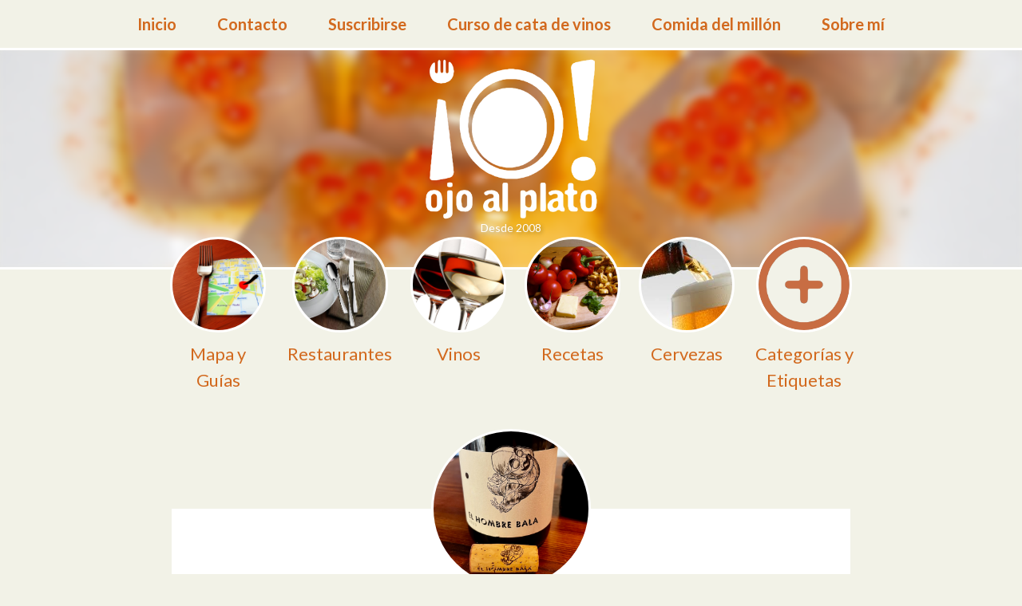

--- FILE ---
content_type: text/html; charset=utf-8
request_url: https://ojoalplato.com/cards/wine/el-hombre-bala/
body_size: 174473
content:


<!DOCTYPE html>
<html lang="es-ES" prefix="og: http://ogp.me/ns#" itemscope itemtype="http://schema.org/Article">

<meta http-equiv="content-type" content="text/html;charset=UTF-8"/>
<head>
    <meta charset="UTF-8">
    <meta name="viewport" content="width=device-width, initial-scale=1">

    <title>Ojoalplato</title>

    <meta name="description" content="Ojo al plato"/>
    <meta name="robots" content="noodp"/>
    <meta property="og:locale" content="es_ES"/>
    <meta property="og:site_name" content="Ojo al plato"/>
    <meta property="fb:app_id" content="110350462372983"/>
    <meta property="fb:admins" content="jpalanca"/>
    <meta property="fb:admins" content="paco.palanca.3"/>
    
    <meta property="og:type" content="website"/>
    <meta property="og:title" content="Ojo al plato"/>
    <meta property="og:description" content="Ojo al plato"/>
    <meta property="og:url" content="www.ojoalplato.com"/>
    <meta name="twitter:description" content="Ojo al plato"/>
    <meta name="twitter:title" content="Ojo al plato"/>
    
    <meta name="twitter:card" content="summary_large_image"/>
    <meta name="twitter:site" content="@ojoalplato"/>
    <meta name="twitter:creator" content="@ojoalplato"/>


    <!-- Google Tag Manager -->
    <script>(function(w,d,s,l,i){w[l]=w[l]||[];w[l].push({'gtm.start':
        new Date().getTime(),event:'gtm.js'});var f=d.getElementsByTagName(s)[0],
        j=d.createElement(s),dl=l!='dataLayer'?'&l='+l:'';j.async=true;j.src=
        'https://www.googletagmanager.com/gtm.js?id='+i+dl;f.parentNode.insertBefore(j,f);
        })(window,document,'script','dataLayer','GTM-NFH54WQ6');
    </script>
    <!-- End Google Tag Manager -->


    
    
        <link rel='stylesheet' id='bootstrap-css'
              href='https://ojoalplato-static.s3.amazonaws.com/static/wpfamily/css/bootstrap.min46df.css' type='text/css' media='all'/>
        <link rel='stylesheet' id='lato-css'
              href='https://fonts.googleapis.com/css?family=Lato%3A900%2C700%2C400%2C400italic%2C700italic&amp;ver=4.5.3'
              type='text/css' media='all'/>
        <link rel='stylesheet' id='wp-family-blog-style-css' href='https://ojoalplato-static.s3.amazonaws.com/static/wpfamily/style4b68.css'
              type='text/css' media='all'/>
        <link href="http://maxcdn.bootstrapcdn.com/font-awesome/4.1.0/css/font-awesome.min.css" rel="stylesheet">
        <link rel='stylesheet' href='https://ojoalplato-static.s3.amazonaws.com/static/bower_components/bootstrap-social-buttons/social-buttons.css'
              type='text/css' media='all'/>
        <script type='text/javascript' src='https://ojoalplato-static.s3.amazonaws.com/static/wpfamily/js/jquery/jqueryb8ff.js'></script>
        <script type='text/javascript' src='https://ojoalplato-static.s3.amazonaws.com/static/wpfamily/js/jquery/jquery-migrate.min330a.js'></script>
    
<style>
        /* jssor slider bullet navigator skin 03 css */
        /*
        .jssorb03 div           (normal)
        .jssorb03 div:hover     (normal mouseover)
        .jssorb03 .av           (active)
        .jssorb03 .av:hover     (active mouseover)
        .jssorb03 .dn           (mousedown)
        */
        .jssorb03 {
            position: absolute;
        }
        .jssorb03 div, .jssorb03 div:hover, .jssorb03 .av {
            position: absolute;
            /* size of bullet elment */
            width: 21px;
            height: 21px;
            text-align: center;
            line-height: 21px;
            color: white;
            font-size: 12px;
            background: url('https://ojoalplato-static.s3.amazonaws.com/static/img/b03.png') no-repeat;
            overflow: hidden;
            cursor: pointer;
        }
        .jssorb03 div { background-position: -5px -4px; }
        .jssorb03 div:hover, .jssorb03 .av:hover { background-position: -35px -4px; }
        .jssorb03 .av { background-position: -65px -4px; }
        .jssorb03 .dn, .jssorb03 .dn:hover { background-position: -95px -4px; }

        /* jssor slider arrow navigator skin 03 css */
        /*
        .jssora03l                  (normal)
        .jssora03r                  (normal)
        .jssora03l:hover            (normal mouseover)
        .jssora03r:hover            (normal mouseover)
        .jssora03l.jssora03ldn      (mousedown)
        .jssora03r.jssora03rdn      (mousedown)
        .jssora03l.jssora03ldn      (disabled)
        .jssora03r.jssora03rdn      (disabled)
        */
        .jssora03l, .jssora03r {
            display: block;
            position: absolute;
            /* size of arrow element */
            width: 55px;
            height: 55px;
            cursor: pointer;
            background: url('https://ojoalplato-static.s3.amazonaws.com/static/img/a03.png') no-repeat;
            overflow: hidden;
        }
        .jssora03l { background-position: -3px -33px; }
        .jssora03r { background-position: -63px -33px; }
        .jssora03l:hover { background-position: -123px -33px; }
        .jssora03r:hover { background-position: -183px -33px; }
        .jssora03l.jssora03ldn { background-position: -243px -33px; }
        .jssora03r.jssora03rdn { background-position: -303px -33px; }
        .jssora03l.jssora03lds { background-position: -3px -33px; opacity: .3; pointer-events: none; }
        .jssora03r.jssora03rds { background-position: -63px -33px; opacity: .3; pointer-events: none; }
    </style>

    
<style>
.text-white {
    color: white;
}
</style>


<!-- Google tag (gtag.js) -->
<script async src="https://www.googletagmanager.com/gtag/js?id=G-T2SQJJE288"></script>
<script>
  window.dataLayer = window.dataLayer || [];
  function gtag(){dataLayer.push(arguments);}
  gtag('js', new Date());

  gtag('config', 'G-T2SQJJE288');
</script>
</head>


<body class="home blog hfeed topnav warm header-blur primary-bright has-family">

<!-- Google Tag Manager (noscript) -->
<noscript><iframe src="https://www.googletagmanager.com/ns.html?id=GTM-NFH54WQ6"
height="0" width="0" style="display:none;visibility:hidden"></iframe></noscript>
<!-- End Google Tag Manager (noscript) -->

<div class="wrapper">
    <div id="page" class="site clearfix">
        <a class="skip-link screen-reader-text" href="#content">Skip to content</a>


        
            <nav id="site-navigation" class="site-navigation clearfix" role="navigation">
                <button type="button" class="navbar-toggle collapsed">
                    <span class="navbar-toggle-label">Menu</span>
                    <span class="icon-bar"></span>
                    <span class="icon-bar"></span>
                    <span class="icon-bar"></span>
                </button>
                <div class="primary-menu-area">
                    <div class="menu-main-menu-container">
                        <ul id="primary-menu" class="menu">
                            <li id="menu-item-32"
                                class="menu-item menu-item-type-custom menu-item-object-custom current_page_item menu-item-home menu-item-32
                                "> <a href="/">Inicio</a></li>
                            <li id="menu-item-30"
                                class="menu-item menu-item-type-taxonomy menu-item-object-category menu-item-30
                                "><a href="/contact/">Contacto</a></li>
                            <li id="menu-item-29"
                                class="menu-item menu-item-type-taxonomy menu-item-object-category menu-item-29
                                ">
                                <a href="/subscription/ojoalplato/">Suscribirse</a></li>
                            <li id="menu-item-31"
                                class="menu-item menu-item-type-taxonomy menu-item-object-category menu-item-31
                                ">
                                <a href="/curso-rapido-de-cata-de-vinos/">
                                Curso de cata de vinos</a></li>
                            <li id="menu-item-104"
                                class="menu-item menu-item-type-taxonomy menu-item-object-category menu-item-104
                                ">
                                <a href="/la-celebracion-del-millon-de-ojoalplato/">
                                Comida del millón</a></li>
                            <li id="menu-item-116"
                                class="menu-item menu-item-type-taxonomy menu-item-object-category menu-item-116
                                ">
                                <a href="/sobre-mi/">
                                Sobre mí</a></li>
                        </ul>
                    </div>
                </div><!-- .collapse -->
            </nav><!-- #site-navigation -->
        


        <div id="site-content" class="site-content">

            <header id="site-header" class="site-header" role="banner">
                <div class="background-area">
                    <div class="background"
                         style="background-image:url('https://ojoalplato-static.s3.amazonaws.com/static/wpfamily/img/dsc_0020.jpg')"></div>
                </div><!-- .background-area -->
                <div class="site-branding">
                    <div class="site-title img-fluid">
                        <a href="/" rel="home">
                            <img class="img-logo" src="https://ojoalplato-static.s3.amazonaws.com/static/wpfamily/img/logo3_white.png">
                        </a>
                    </div>
                  <div class="site-since">Desde 2008</div>
                </div><!-- .site-branding -->

                <ul class="family-list">
                    <li><a href="/cards/map/">
                        <div class="circle"
                             style="background-image:url(https://ojoalplato-static.s3.amazonaws.com/static/images/fork_map.png)"></div>
                        <div class="name" style="max-width: 128px;">Mapa y Guías</div>
                    </a></li>
                    <li><a href="/category/restaurantes/">
                        <div class="circle"
                             style="background-image:url(https://ojoalplato-static.s3.amazonaws.com/static/wpfamily/img/cuberteria.jpg)"></div>
                        <div class="name">Restaurantes</div>
                    </a></li>
                    <li><a href="/category/vinos/">
                        <div class="circle"
                             style="background-image:url(https://ojoalplato-static.s3.amazonaws.com/static/wpfamily/img/wine.jpg)"></div>
                        <div class="name">Vinos</div>
                    </a></li>
                    <li><a href="/category/recetas/">
                        <div class="circle"
                             style="background-image:url(https://ojoalplato-static.s3.amazonaws.com/static/wpfamily/img/recipe.jpg)"></div>
                        <div class="name">Recetas</div>
                    </a></li>
                    <li><a href="/category/cervezas/">
                        <div class="circle"
                             style="background-image:url(https://ojoalplato-static.s3.amazonaws.com/static/wpfamily/img/beer.jpg)"></div>
                        <div class="name">Cervezas</div>
                    </a></li>
                    <li><a href="/categories/and/tags/">
                        <div class="circle"
                             style="background-image:url(https://ojoalplato-static.s3.amazonaws.com/static/wpfamily/img/plus_ic3.png)"></div>
                        <div class="name" style="max-width: 128px;">Categorías y Etiquetas</div>
                    </a></li>
                </ul><!-- .family-list -->
            </header><!-- #site-header -->

            <div id="primary" class="content-area">
                <main id="main" class="site-main" role="main">

                    

                    
    <article id="el-hombre-bala"
             class="post-4 family_blog_members type-family_blog_members status-publish has-post-thumbnail hentry">

        <div class="featured-image-family"
        
            style="background-image:url('https://ojoalplato-static.s3.amazonaws.com/media/01_hombreBala_2020_etiq_ligera.jpeg')">
        
        </div>

        <div class="article-padding">

            <header class="entry-header">
                <h2 class="entry-title"><a href="/cards/wine/el-hombre-bala/"
                                           rel="bookmark">El Hombre Bala</a>
                </h2>
                
            
                <span class="badge">Garnacha</span>
            
            <div class="familymember-meta">
                
            </div>

            </header><!-- .entry-header -->

            <div class="entry-content text-center">
                
    
        <div class="row">
            <div class="col-xs-3">
                
                    <a href="https://ojoalplato-static.s3.amazonaws.com/media/02_hombreBala_2020_bot_ligera.jpeg" data-lightbox="" alt=""
                       style='border-radius:4px;' class="image-link">
                         <img src="https://ojoalplato-static.s3.amazonaws.com/media/02_hombreBala_2020_bot_ligera.jpeg" class="img-fluid mx-auto d-block" alt="">
                    </a>
                
                
                    <a href="https://ojoalplato-static.s3.amazonaws.com/media/03_hombreBala_2020_contra_ligera.jpeg" data-lightbox="" alt=""
                       style='border-radius:4px;' class="image-link">
                        <img src="https://ojoalplato-static.s3.amazonaws.com/media/03_hombreBala_2020_contra_ligera.jpeg" class="imsg-fluid mx-auto d-block" alt="">
                    </a>
                
            </div>
            <div class="col-xs-9">
                <table class="table table-responsive table-condensed font-size-16">
                    <tbody>
                    
                        <tr>
                            <th scope="row" class="col-xs-4">Bodega</th>
                            <td>Comando G</td>
                        </tr>
                        
                            <tr>
                                <th scope="row" class="col-xs-4">Página web</th>
                                <td><a href="http://www.comandog.es/">http://www.comandog.es/</a></td>
                            </tr>
                        
                    
                    
                        <tr>
                            <th scope="row" class="col-xs-4">Añada</th>
                            <td>2020</td>
                        </tr>
                    
                    
                        <tr>
                            <th scope="row" class="col-xs-4">Tipo</th>
                            <td><span><img class="icon" src='[data-uri]'/>&nbsp;Tinto</span>&nbsp;</td>
                        </tr>
                    
                    
                        <tr>
                            <th scope="row" class="col-xs-4">Variedades</th>
                            <td>Garnacha</td>
                        </tr>
                    
                    
                        <tr>
                            <th scope="row" class="col-xs-4">Clases de envejecimiento</th>
                            <td></td>
                        </tr>
                    
                    
                        <tr>
                            <th scope="row" class="col-xs-4">País</th>
                            <td>España</td>
                        </tr>
                    
                    
                        <tr>
                            <th scope="row" class="col-xs-4">Región</th>
                            <td>Madrid</td>
                        </tr>
                    
                    
                        <tr>
                            <th scope="row" class="col-xs-4">Preparación</th>
                            <td>Este vino se elabora a partir de viñas muy viejas, con edades comprendidas entre los 50 y los 90 años de edad; cultivadas a una altitud de más de 800 m sobre el nivel del mar. Por eso, sus vinos ofrecen elegancia, equilibrio y frescura.
La uva es vendimiada manualmente, seleccionada y despalillada.
Para su producción, se eligieron 4 fincas de 3 pueblos diferentes situados al oeste de Madrid; Cadalso de los Vidrios, Cenicientos y Rozas de Puerto Real. Son vinos que reflejan los diferentes caracteres de la garnacha cultivada en la sierra.
Maceración media de 30 días a baja temperatura y fermentación en barricas y tinos de madera a temperatura controlada. Crianza en barricas de diferentes tamaños con la finalidad de buscar profundidad, complejidad y equilibrio. Envejecido durante 10 meses en barricas de roble francés de 400 y 700L.
Son vinos que reflejan los diferentes caracteres de la garnacha cultivada en la sierra.</td>
                        </tr>
                    
                    

                    
                        <tr>
                            <th scope="row" class="col-xs-4">Última cata</th>
                            <td>4 de noviembre de 2023</td>
                        </tr>
                    
                    
                        <tr>
                            <th scope="row" class="col-xs-4">Precio medio</th>
                            <td>27 €</td>
                        </tr>
                    
                    
                    
                        <tr>
                            <th scope="row" class="col-xs-4">Puntos Peñín</th>
                            <td><span class="col-md-8"><div class="progress"><div class="progress-bar progress-bar-striped bg-success progress-bar-success" role="progressbar"
     aria-label="93 Points" style="width: 93%" aria-valuenow="93"
     aria-valuemin="0" aria-valuemax="100">93</div></div></span></td>
                        </tr>
                    
                    
                        <tr>
                            <th scope="row" class="col-xs-4">Otros datos</th>
                            <td>Elaborado por la Bodega que llaman «Comando G», encuentra su sentido de ser en la G de Garnacha, que está constituida por: Fernando García de Bodegas Marañones y Daniel Gómez Jiménez-Landi de Daniel Landi Viticultor. Importantes especialistas que trabajan para Uvas Felices con el objetivo de elaborar vinos de viñas viejas de garnacha de la Sierra de Gredos.
Uvas Felices incluye vinos de diferentes regiones españolas, producidos en colaboración con algunos de los productores de vino líderes en España. Unos vinos que se elaboran a partir de parcelas cuidadosamente seleccionadas y de variedades de uva autóctonas cultivadas en terroirs únicos.
Uvas Felices elabora vinos con la colaboración de diez D. O. españolas: Ribera del Duero, Rueda, Rioja, Yecla, Cataluña, V. T. Castilla, Rías Baixas, Cava, Madrid y Jerez.</td>
                        </tr>
                    


                    </tbody>
                </table>

            </div>
        </div>
    
    <div class="row">
        

<figure class="mini-card-header">
    Ficha de cata
</figure>
<div class="mini-card ribbon-wrapper">
    <div class="row">
        <div class="col-md-12">
                <h4><a href="/cards/wine/el-hombre-bala/" >El Hombre Bala (2020)</a></h4>
        </div>
    </div>
    <div class="row">
        <div class="col-md-12">
                <h4>Visual&nbsp;<img class="icon" src='[data-uri]'/></h4>
        </div>
    </div>
    <div class="row">
        <div class="col-sm-12">
            <table class="table table-responsive table-condensed font-size-16">
                <tbody>
                
                    <tr>
                        <th scope="row" class="col-xs-4">Aspecto</th>
                        <td>Limpio, Brillante</td>
                    </tr>
                
                
                    <tr>
                        <th scope="row" class="col-xs-4">Capa</th>
                        <td>Baja</td>
                    </tr>
                
                
                
                
                    <tr>
                        <th scope="row" class="col-xs-4">Tonalidades del color</th>
                        <td>Rubí</td>
                    </tr>
                
                
                    <tr>
                        <th scope="row" class="col-xs-4">Ribete</th>
                        <td>Rojo</td>
                    </tr>
                
                
                    <tr>
                        <th scope="row" class="col-xs-4">Fluidez</th>
                        <td>Glicérico</td>
                    </tr>
                
                
                </tbody>
            </table>
        </div>
    </div>

    <div class="row">
        <div class="col-md-12">
                <h4>Olfativa&nbsp;<img class="icon" src='[data-uri]'/></h4>
        </div>
    </div>
    <div class="row">
        <div class="col-sm-12">
            <table class="table table-responsive table-condensed font-size-16">
                <tbody>
                
                    <tr>
                        <th scope="row" class="col-xs-4">Percepción aromática</th>
                        <td>Intensa</td>
                    </tr>
                
                
                    <tr>
                        <th scope="row" class="col-xs-4">Aroma</th>
                        <td>Frutos rojos, Hierbas aromáticas, Pimienta, Lácticos, Balsámicos</td>
                    </tr>
                
                </tbody>
            </table>
        </div>
    </div>

    <div class="row">
        <div class="col-md-12">
                <h4>Gustativa&nbsp;<img class="icon" src='[data-uri]'/></h4>
        </div>
    </div>
    <div class="row">
        <div class="col-sm-12">
            <table class="table table-responsive table-condensed font-size-16">
                <tbody>
                
                    <tr>
                        <th scope="row" class="col-xs-4">Ataque</th>
                        <td>Placentero</td>
                    </tr>
                
                
                    <tr>
                        <th scope="row" class="col-xs-4">Sensación</th>
                        <td>Amargor varietal suave</td>
                    </tr>
                
                
                    <tr>
                        <th scope="row" class="col-xs-4">Persistencia</th>
                        <td>Media</td>
                    </tr>
                
                
                    <tr>
                        <th scope="row" class="col-xs-4">Valoración</th>
                        <td>Elegante, Suave</td>
                    </tr>
                

                </tbody>
            </table>
        </div>
    </div>
</div>

    </div>
    
    


                <div class="familymember-meta" style="margin-top: 40px;">
                    Artículos relacionados:
                </div>
                
                    
                    <div class="media row">
                      <div class="media-left col-md-2 col-xs-4">
                        <a href="/el-hombre-bala-2020/">
                         
                             <img class="img-thumbnail img-responsive" src="https://ojoalplato-static.s3.amazonaws.com/media/000_cabecera_hombreBala_2020_ligera.jpeg">
                         
                        </a>
                      </div>
                      <div class="col-md-10 col-xs-8">
                          <h4 class="media-heading"><a href="/el-hombre-bala-2020/">El Hombre Bala 2020</a></h4>
                        
Cuando te hablaba el otro día del BoBo Bar, te dije escuetamente que tiene una buena carta de vinos, corta pero interesante, también ofrece …
                      </div>
                    </div>
                    
                    <div class="media row">
                      <div class="media-left col-md-2 col-xs-4">
                        <a href="/bobo-bar-sorpresa/">
                         
                             <img class="img-thumbnail img-responsive" src="https://ojoalplato-static.s3.amazonaws.com/media/000_cabecera2_bobobar_23_11_ligera.jpeg">
                         
                        </a>
                      </div>
                      <div class="col-md-10 col-xs-8">
                          <h4 class="media-heading"><a href="/bobo-bar-sorpresa/">BoBo Bar ¡Sorpresa!</a></h4>
                        
En pleno Barrio del Carmen, en la calle Roteros, se encuentra este restaurante, en el local en el que estuvo en otro tiempo "La Santa …
                      </div>
                    </div>
                    
                

            </div><!-- .entry-content -->

        </div><!-- .article-padding -->
    </article>

    <div id="comments" class="comments-area">

        <div id="respond" class="comment-respond">
            <h3 id="reply-title" class="comment-reply-title">Dejar un comentario</h3>

            

<script type="application/javascript">
    var disqus_config = function () {
        
        this.page.url = '//ojoalplato.com\/cards\/wine\/el-hombre-bala\/';
        
        this.page.title = '';
    };
</script>
<div id="disqus_thread"></div>
<script>

    /**
     *  RECOMMENDED CONFIGURATION VARIABLES: EDIT AND UNCOMMENT THE SECTION BELOW TO INSERT DYNAMIC VALUES FROM YOUR PLATFORM OR CMS.
     *  LEARN WHY DEFINING THESE VARIABLES IS IMPORTANT: https://disqus.com/admin/universalcode/#configuration-variables */

    var disqus_config = function () {
        
        this.page.url = "http:\/\/nuevo.ojoalplato.com\/\/cards\/wine\/el-hombre-bala\/";  // Replace PAGE_URL with your page's canonical URL variable
        this.page.identifier = "47 http:\/\/www.ojoalplato.com\/cards\/wine\/el-hombre-bala\/"; // Replace PAGE_IDENTIFIER with your page's unique identifier variable
        
        this.page.title = "";
    };

    (function () { // DON'T EDIT BELOW THIS LINE
        var d = document, s = d.createElement('script');
        s.src = '//ojoalplato.disqus.com/embed.js';
        s.setAttribute('data-timestamp', +new Date());
        (d.head || d.body).appendChild(s);
    })();
</script>
<noscript>Please enable JavaScript to view the <a href="https://disqus.com/?ref_noscript">comments powered by
    Disqus.</a></noscript>

        </div>

    </div><!-- #comments -->


                </main><!-- #main -->
            </div><!-- #primary -->


        </div><!-- #content -->

        

    </div><!-- #page -->

    <div class="push"></div>

</div><!-- .wrapper -->


    <footer id="colophon" class="site-footer" role="contentinfo">
        <div class="site-info">
            <div class="pull-left">
            <a href="/feed/">
                <img src="https://ojoalplato-static.s3.amazonaws.com/static/images/feed.png" alt="Feed"
                     class="rounded float-start img-fluid" style="max-width:15px;max-height:15px">
                <span>RSS</span></a>
            |
            <a href="/atom/">
                <span>Atom</span></a>
            </div>
            &copy; Copyright 2026. Ojoalplato.com<span class="login-link pull-right">
            
                <a href="/admin/">Login</a>
            
        </span></div>
    </footer><!-- #colophon -->


<!-- Facebook Analytics -->
<script>
  window.fbAsyncInit = function() {
    FB.init({
      appId      : '110350462372983',
      xfbml      : true,
      version    : 'v2.9'
    });
    FB.AppEvents.logPageView();
  };

  (function(d, s, id){
     var js, fjs = d.getElementsByTagName(s)[0];
     if (d.getElementById(id)) {return;}
     js = d.createElement(s); js.id = id;
     js.src = "//connect.facebook.net/en_US/sdk.js";
     fjs.parentNode.insertBefore(js, fjs);
   }(document, 'script', 'facebook-jssdk'));
</script>


    
    <script type='text/javascript' src='https://ojoalplato-static.s3.amazonaws.com/static/wpfamily/js/bootstrap.mine485.js'></script>
    <script type='text/javascript' src='https://ojoalplato-static.s3.amazonaws.com/static/wpfamily/js/skip-link-focus-fix08e0.js'></script>
    <script type='text/javascript' src='https://ojoalplato-static.s3.amazonaws.com/static/wpfamily/js/jquery.colorbox-min905d.js'></script>
    <script type='text/javascript' src='https://ojoalplato-static.s3.amazonaws.com/static/wpfamily/js/jquery.fitvids4963.js'></script>
    <script type='text/javascript' src='https://ojoalplato-static.s3.amazonaws.com/static/wpfamily/js/wp-family-blog4b68.js'></script>
    <script type='text/javascript' src='https://ojoalplato-static.s3.amazonaws.com/static/wpfamily/js/jquery.infinitescroll.min3c94.js'></script>

<script src="https://ojoalplato-static.s3.amazonaws.com/static/js/jssor.slider-24.1.5.min.js" type="text/javascript"></script>
<script type="text/javascript">
        jssor_1_slider_init = function() {

            var jssor_1_options = {
              $AutoPlay: 1,
              $AutoPlaySteps: 4,
              $SlideDuration: 160,
              $SlideWidth: 200,
              $SlideSpacing: 3,
              $Cols: 4,
              $ArrowNavigatorOptions: {
                $Class: $JssorArrowNavigator$,
                $Steps: 4
              },
              $BulletNavigatorOptions: {
                $Class: $JssorBulletNavigator$,
                $SpacingX: 1,
                $SpacingY: 1
              }
            };

            var jssor_1_slider = new $JssorSlider$("jssor_1", jssor_1_options);

            /*responsive code begin*/
            /*remove responsive code if you don't want the slider scales while window resizing*/
            function ScaleSlider() {
                var refSize = jssor_1_slider.$Elmt.parentNode.clientWidth;
                if (refSize) {
                    refSize = Math.min(refSize, 809);
                    jssor_1_slider.$ScaleWidth(refSize);
                }
                else {
                    window.setTimeout(ScaleSlider, 30);
                }
            }
            ScaleSlider();
            $Jssor$.$AddEvent(window, "load", ScaleSlider);
            $Jssor$.$AddEvent(window, "resize", ScaleSlider);
            $Jssor$.$AddEvent(window, "orientationchange", ScaleSlider);
            /*responsive code end*/
        };
    </script>
    <script type="text/javascript">jssor_1_slider_init();</script>





</body>

</html>
